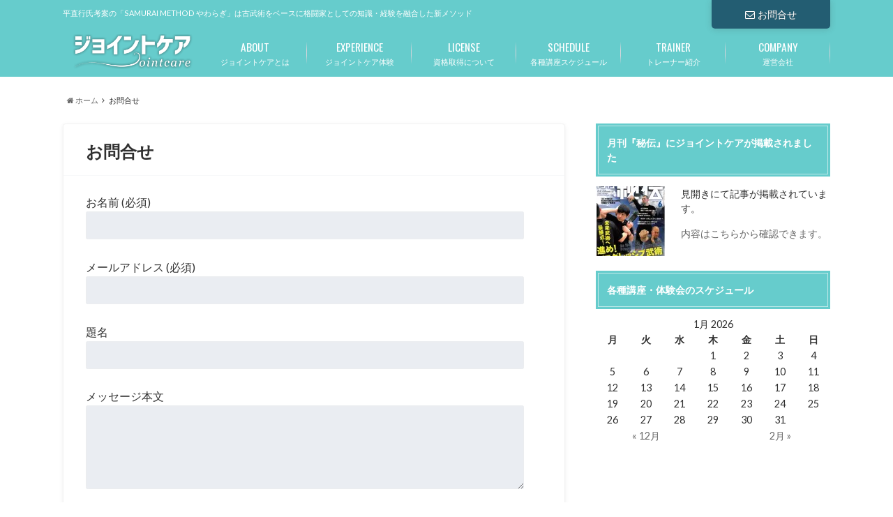

--- FILE ---
content_type: text/html; charset=UTF-8
request_url: http://jointcare.jp/?page_id=92
body_size: 7627
content:
<!doctype html>

<!--[if lt IE 7]><html lang="ja" class="no-js lt-ie9 lt-ie8 lt-ie7"><![endif]-->
<!--[if (IE 7)&!(IEMobile)]><html lang="ja" class="no-js lt-ie9 lt-ie8"><![endif]-->
<!--[if (IE 8)&!(IEMobile)]><html lang="ja" class="no-js lt-ie9"><![endif]-->
<!--[if gt IE 8]><!--> <html lang="ja" class="no-js"><!--<![endif]-->

	<head>
		<meta charset="utf-8">

		<meta http-equiv="X-UA-Compatible" content="IE=edge">

		<title>お問合せ | ジョイントケア【めざめよ！カラダ！全く新しいカラダケア】</title>

		<meta name="HandheldFriendly" content="True">
		<meta name="MobileOptimized" content="320">
		<meta name="viewport" content="width=device-width, initial-scale=1"/>

		<link rel="apple-touch-icon" href="http://jointcare.sakura.ne.jp/top/wp-content/uploads/2017/04/mstile-144x144.png">
		<link rel="icon" href="http://jointcare.sakura.ne.jp/top/wp-content/uploads/2017/04/favicon-32x32.png">

		<link rel="pingback" href="http://jointcare.sakura.ne.jp/top/xmlrpc.php">

		<!--[if IE]>
		<link rel="shortcut icon" href="http://jointcare.sakura.ne.jp/top/wp-content/uploads/2017/04/favicon-16x16.png">
		<![endif]-->

		<!--[if lt IE 9]>
		<script src="//html5shiv.googlecode.com/svn/trunk/html5.js"></script>
		<script src="//css3-mediaqueries-js.googlecode.com/svn/trunk/css3-mediaqueries.js"></script>
		<![endif]-->


		<link rel='dns-prefetch' href='//jointcare.sakura.ne.jp' />
<link rel='dns-prefetch' href='//s0.wp.com' />
<link rel='dns-prefetch' href='//s.gravatar.com' />
<link rel='dns-prefetch' href='//s.w.org' />
<link rel="alternate" type="application/rss+xml" title="ジョイントケア【めざめよ！カラダ！全く新しいカラダケア】 &raquo; フィード" href="http://jointcare.jp/?feed=rss2" />
<link rel="alternate" type="application/rss+xml" title="ジョイントケア【めざめよ！カラダ！全く新しいカラダケア】 &raquo; コメントフィード" href="http://jointcare.jp/?feed=comments-rss2" />
		<script type="text/javascript">
			window._wpemojiSettings = {"baseUrl":"https:\/\/s.w.org\/images\/core\/emoji\/2.2.1\/72x72\/","ext":".png","svgUrl":"https:\/\/s.w.org\/images\/core\/emoji\/2.2.1\/svg\/","svgExt":".svg","source":{"concatemoji":"http:\/\/jointcare.sakura.ne.jp\/top\/wp-includes\/js\/wp-emoji-release.min.js"}};
			!function(t,a,e){var r,n,i,o=a.createElement("canvas"),l=o.getContext&&o.getContext("2d");function c(t){var e=a.createElement("script");e.src=t,e.defer=e.type="text/javascript",a.getElementsByTagName("head")[0].appendChild(e)}for(i=Array("flag","emoji4"),e.supports={everything:!0,everythingExceptFlag:!0},n=0;n<i.length;n++)e.supports[i[n]]=function(t){var e,a=String.fromCharCode;if(!l||!l.fillText)return!1;switch(l.clearRect(0,0,o.width,o.height),l.textBaseline="top",l.font="600 32px Arial",t){case"flag":return(l.fillText(a(55356,56826,55356,56819),0,0),o.toDataURL().length<3e3)?!1:(l.clearRect(0,0,o.width,o.height),l.fillText(a(55356,57331,65039,8205,55356,57096),0,0),e=o.toDataURL(),l.clearRect(0,0,o.width,o.height),l.fillText(a(55356,57331,55356,57096),0,0),e!==o.toDataURL());case"emoji4":return l.fillText(a(55357,56425,55356,57341,8205,55357,56507),0,0),e=o.toDataURL(),l.clearRect(0,0,o.width,o.height),l.fillText(a(55357,56425,55356,57341,55357,56507),0,0),e!==o.toDataURL()}return!1}(i[n]),e.supports.everything=e.supports.everything&&e.supports[i[n]],"flag"!==i[n]&&(e.supports.everythingExceptFlag=e.supports.everythingExceptFlag&&e.supports[i[n]]);e.supports.everythingExceptFlag=e.supports.everythingExceptFlag&&!e.supports.flag,e.DOMReady=!1,e.readyCallback=function(){e.DOMReady=!0},e.supports.everything||(r=function(){e.readyCallback()},a.addEventListener?(a.addEventListener("DOMContentLoaded",r,!1),t.addEventListener("load",r,!1)):(t.attachEvent("onload",r),a.attachEvent("onreadystatechange",function(){"complete"===a.readyState&&e.readyCallback()})),(r=e.source||{}).concatemoji?c(r.concatemoji):r.wpemoji&&r.twemoji&&(c(r.twemoji),c(r.wpemoji)))}(window,document,window._wpemojiSettings);
		</script>
		<style type="text/css">
img.wp-smiley,
img.emoji {
	display: inline !important;
	border: none !important;
	box-shadow: none !important;
	height: 1em !important;
	width: 1em !important;
	margin: 0 .07em !important;
	vertical-align: -0.1em !important;
	background: none !important;
	padding: 0 !important;
}
</style>
<link rel='stylesheet' id='contact-form-7-css'  href='http://jointcare.sakura.ne.jp/top/wp-content/plugins/contact-form-7/includes/css/styles.css' type='text/css' media='all' />
<!-- Inline jetpack_facebook_likebox -->
<style id='jetpack_facebook_likebox-inline-css' type='text/css'>
.widget_facebook_likebox {
	overflow: hidden;
}

</style>
<link rel='stylesheet' id='jetpack_css-css'  href='http://jointcare.sakura.ne.jp/top/wp-content/plugins/jetpack/css/jetpack.css' type='text/css' media='all' />
<link rel='stylesheet' id='style-css'  href='http://jointcare.sakura.ne.jp/top/wp-content/themes/albatros/style.css' type='text/css' media='all' />
<link rel='stylesheet' id='shortcode-css'  href='http://jointcare.sakura.ne.jp/top/wp-content/themes/albatros/library/css/shortcode.css' type='text/css' media='all' />
<script type='text/javascript' src='//ajax.googleapis.com/ajax/libs/jquery/1.8.3/jquery.min.js'></script>
<link rel='https://api.w.org/' href='http://jointcare.jp/?rest_route=/' />
<link rel="canonical" href="http://jointcare.jp/?page_id=92" />
<link rel='shortlink' href='http://wp.me/P8pYyE-1u' />
<link rel="alternate" type="application/json+oembed" href="http://jointcare.jp/?rest_route=%2Foembed%2F1.0%2Fembed&#038;url=http%3A%2F%2Fjointcare.jp%2F%3Fpage_id%3D92" />
<link rel="alternate" type="text/xml+oembed" href="http://jointcare.jp/?rest_route=%2Foembed%2F1.0%2Fembed&#038;url=http%3A%2F%2Fjointcare.jp%2F%3Fpage_id%3D92&#038;format=xml" />

<link rel='dns-prefetch' href='//v0.wordpress.com'>
<link rel='dns-prefetch' href='//i0.wp.com'>
<link rel='dns-prefetch' href='//i1.wp.com'>
<link rel='dns-prefetch' href='//i2.wp.com'>
<style type='text/css'>img#wpstats{display:none}</style><style type="text/css">
body{color: #303030;}
a{color: #81d742;}
a:hover{color: #74B7CF;}
.hentry footer .post-categories li a,.hentry footer .tags a{  background: #81d742;  border:1px solid #81d742;}
.hentry footer .tags a{color:#81d742; background: none;}
.hentry footer .post-categories li a:hover,.hentry footer .tags a:hover{ background:#74B7CF;  border-color:#74B7CF;}
input[type="text"],input[type="password"],input[type="datetime"],input[type="datetime-local"],input[type="date"],input[type="month"],input[type="time"],input[type="week"],input[type="number"],input[type="email"],input[type="url"],input[type="search"],input[type="tel"],input[type="color"],select,textarea,.field { background-color: #eaedf2;}
/*ヘッダー*/
.header{background: #66cccc;}
.header .subnav .site_description,.header .mobile_site_description{color:  #fff;}
.nav li a {color: #ffffff;}
.nav li a:hover{color:#897e00;}
.subnav .contactbutton a{background: #235D72;}
.subnav .contactbutton a:hover{background:#3F7E94;}
@media only screen and (min-width: 768px) {
	.nav ul {background: #81d742;}
	.nav li ul.sub-menu li a{color: #ffffff;}
}
/*メインエリア*/
.byline .cat-name{background: #66cccc; color:  #fff;}
.widgettitle {background: #66cccc; color:  #fff;}
.widget li a:after{color: #66cccc!important;}

/* 投稿ページ吹き出し見出し */
.single .entry-content h2{background: #81d742;}
.single .entry-content h2:after{border-top-color:#81d742;}
/* リスト要素 */
.entry-content ul li:before{ background: #81d742;}
.entry-content ol li:before{ background: #81d742;}
/* カテゴリーラベル */
.single .authorbox .author-newpost li .cat-name,.related-box li .cat-name{ background: #66cccc;}
/* CTA */
.cta-inner{ background: #81d742;}
/* ローカルナビ */
.local-nav .title a{ background: #81d742;}
.local-nav .current_page_item a{color:#81d742;}
/* ランキングバッジ */
ul.wpp-list li a:before{background: #66cccc;}
/* アーカイブのボタン */
.readmore a{border:1px solid #81d742;color:#81d742;}
.readmore a:hover{background:#81d742;color:#fff;}
/* ボタンの色 */
.btn-wrap a{background: #81d742;border: 1px solid #81d742;}
.btn-wrap a:hover{background: #74B7CF;}
.btn-wrap.simple a{border:1px solid #81d742;color:#81d742;}
.btn-wrap.simple a:hover{background:#81d742;}
/* コメント */
.blue-btn, .comment-reply-link, #submit { background-color: #81d742; }
.blue-btn:hover, .comment-reply-link:hover, #submit:hover, .blue-btn:focus, .comment-reply-link:focus, #submit:focus {background-color: #74B7CF; }
/* サイドバー */
.widget a{text-decoration:none; color:#666;}
.widget a:hover{color:#999;}
/*フッター*/
#footer-top{background-color: #81d742; color: #ffffff;}
.footer a,#footer-top a{color: #ffffff;}
#footer-top .widgettitle{color: #ffffff;}
.footer {background-color: #81d742;color: #ffffff;}
.footer-links li:before{ color: #66cccc;}
/* ページネーション */
.pagination a, .pagination span,.page-links a , .page-links ul > li > span{color: #81d742;}
.pagination a:hover, .pagination a:focus,.page-links a:hover, .page-links a:focus{background-color: #81d742;}
.pagination .current:hover, .pagination .current:focus{color: #74B7CF;}
</style>
<meta name="title" content="お問合せ | ジョイントケア【めざめよ！カラダ！全く新しいカラダケア】" />

<!-- Jetpack Open Graph Tags -->
<meta property="og:type" content="article" />
<meta property="og:title" content="お問合せ" />
<meta property="og:url" content="http://jointcare.jp/?page_id=92" />
<meta property="og:description" content="詳しくは投稿をご覧ください。" />
<meta property="article:published_time" content="2017-02-20T00:39:14+00:00" />
<meta property="article:modified_time" content="2017-02-20T00:39:14+00:00" />
<meta property="og:site_name" content="ジョイントケア【めざめよ！カラダ！全く新しいカラダケア】" />
<meta property="og:image" content="https://s0.wp.com/i/blank.jpg" />
<meta property="og:locale" content="ja_JP" />
<meta name="twitter:card" content="summary" />
<meta name="twitter:description" content="詳しくは投稿をご覧ください。" />
			<style type="text/css" id="wp-custom-css">
				/*

 .eo_widget_calendar td.event{ background: #d8dda1 }

 */			</style>
		

	</head>

	<body class="page-template-default page page-id-92" itemscope itemtype="//schema.org/WebPage">

		<div id="container">

					
			<header class="header" role="banner" itemscope itemtype="//schema.org/WPHeader">

				<div id="inner-header" class="wrap cf">


					
<div id="logo">
																		<p class="h1 img" itemscope itemtype="//schema.org/Organization"><a href="http://jointcare.jp"><img src="http://jointcare.sakura.ne.jp/top/wp-content/uploads/2017/02/logo-2.gif" alt="ジョイントケア【めざめよ！カラダ！全く新しいカラダケア】"></a></p>
											</div>					
					
					<div class="subnav cf">
										<p class="site_description">平直行氏考案の「SAMURAI METHOD やわらぎ」は古武術をベースに格闘家としての知識・経験を融合した新メソッド</p>
										
					<div class="contactbutton"><ul id="menu-contact" class=""><li id="menu-item-94" class="menu-item menu-item-type-post_type menu-item-object-page current-menu-item page_item page-item-92 current_page_item menu-item-94"><a href="http://jointcare.jp/?page_id=92"><span class="gf"></span><i class="fa fa-envelope-o"></i>お問合せ</a></li>
</ul></div>					
										</div>

					<nav id="g_nav" role="navigation" itemscope itemtype="//schema.org/SiteNavigationElement">
						<ul id="menu-menu" class="nav top-nav cf"><li id="menu-item-44" class="menu-item menu-item-type-post_type menu-item-object-page menu-item-home menu-item-has-children menu-item-44"><a href="http://jointcare.jp/">ジョイントケアとは<span class="gf">ABOUT</span></a>
<ul class="sub-menu">
	<li id="menu-item-48" class="menu-item menu-item-type-post_type menu-item-object-page menu-item-48"><a href="http://jointcare.jp/?page_id=6">開発経緯<span class="gf"></span></a></li>
	<li id="menu-item-47" class="menu-item menu-item-type-post_type menu-item-object-page menu-item-47"><a href="http://jointcare.jp/?page_id=8">ジョイントケア行うと<span class="gf"></span></a></li>
	<li id="menu-item-46" class="menu-item menu-item-type-post_type menu-item-object-page menu-item-46"><a href="http://jointcare.jp/?page_id=10">ジョイントケア活用<span class="gf"></span></a></li>
	<li id="menu-item-136" class="menu-item menu-item-type-post_type menu-item-object-page menu-item-136"><a href="http://jointcare.jp/?page_id=134">体験談<span class="gf"></span></a></li>
	<li id="menu-item-45" class="menu-item menu-item-type-post_type menu-item-object-page menu-item-45"><a href="http://jointcare.jp/?page_id=12">平直行　プロフィール<span class="gf"></span></a></li>
</ul>
</li>
<li id="menu-item-275" class="menu-item menu-item-type-post_type menu-item-object-page menu-item-275"><a href="http://jointcare.jp/?page_id=30">ジョイントケア体験<span class="gf">EXPERIENCE</span></a></li>
<li id="menu-item-41" class="menu-item menu-item-type-post_type menu-item-object-page menu-item-has-children menu-item-41"><a href="http://jointcare.jp/?page_id=14">資格取得について<span class="gf">LICENSE</span></a>
<ul class="sub-menu">
	<li id="menu-item-246" class="menu-item menu-item-type-post_type menu-item-object-page menu-item-246"><a href="http://jointcare.jp/?page_id=16">サポーター<span class="gf"></span></a></li>
	<li id="menu-item-247" class="menu-item menu-item-type-post_type menu-item-object-page menu-item-247"><a href="http://jointcare.jp/?page_id=18">トレーナー<span class="gf"></span></a></li>
</ul>
</li>
<li id="menu-item-310" class="menu-item menu-item-type-post_type menu-item-object-page menu-item-310"><a href="http://jointcare.jp/?page_id=305">各種講座スケジュール<span class="gf">SCHEDULE</span></a></li>
<li id="menu-item-36" class="menu-item menu-item-type-post_type menu-item-object-page menu-item-36"><a href="http://jointcare.jp/?page_id=28">トレーナー紹介<span class="gf">TRAINER</span></a></li>
<li id="menu-item-34" class="menu-item menu-item-type-post_type menu-item-object-page menu-item-34"><a href="http://jointcare.jp/?page_id=32">運営会社<span class="gf">COMPANY</span></a></li>
</ul>
					</nav>

				</div>

			</header>


<div id="breadcrumb" class="breadcrumb inner wrap cf"><ul itemscope itemtype="//data-vocabulary.org/Breadcrumb"><li><a href="http://jointcare.jp/" itemprop="url"><i class="fa fa-home"></i><span itemprop="title"> ホーム</span></a></li><li><span itemprop="title">お問合せ</span></li></ul></div>


			<div id="content">

				<div id="inner-content" class="wrap cf">

						<main id="main" class="m-all t-2of3 d-5of7 cf" role="main" itemscope itemprop="mainContentOfPage" itemtype="//schema.org/Blog">




							
							<article id="post-92" class="cf post-92 page type-page status-publish hentry" role="article" itemscope itemtype="//schema.org/BlogPosting">

								<header class="article-header">

									<h1 class="page-title entry-title" itemprop="headline">お問合せ</h1>

								</header>

								
								<section class="entry-content cf" itemprop="articleBody">
									<div role="form" class="wpcf7" id="wpcf7-f91-p92-o1" lang="ja" dir="ltr">
<div class="screen-reader-response"></div>
<form action="/?page_id=92#wpcf7-f91-p92-o1" method="post" class="wpcf7-form" novalidate="novalidate">
<div style="display: none;">
<input type="hidden" name="_wpcf7" value="91" />
<input type="hidden" name="_wpcf7_version" value="4.7" />
<input type="hidden" name="_wpcf7_locale" value="ja" />
<input type="hidden" name="_wpcf7_unit_tag" value="wpcf7-f91-p92-o1" />
<input type="hidden" name="_wpnonce" value="6624c6d8f7" />
</div>
<p>お名前 (必須)<br />
    <span class="wpcf7-form-control-wrap your-name"><input type="text" name="your-name" value="" size="40" class="wpcf7-form-control wpcf7-text wpcf7-validates-as-required" aria-required="true" aria-invalid="false" /></span> </p>
<p>メールアドレス (必須)<br />
    <span class="wpcf7-form-control-wrap your-email"><input type="email" name="your-email" value="" size="40" class="wpcf7-form-control wpcf7-text wpcf7-email wpcf7-validates-as-required wpcf7-validates-as-email" aria-required="true" aria-invalid="false" /></span> </p>
<p>題名<br />
    <span class="wpcf7-form-control-wrap your-subject"><input type="text" name="your-subject" value="" size="40" class="wpcf7-form-control wpcf7-text" aria-invalid="false" /></span> </p>
<p>メッセージ本文<br />
    <span class="wpcf7-form-control-wrap your-message"><textarea name="your-message" cols="40" rows="10" class="wpcf7-form-control wpcf7-textarea" aria-invalid="false"></textarea></span> </p>
<p><input type="submit" value="送信" class="wpcf7-form-control wpcf7-submit" /></p>
<div class="wpcf7-response-output wpcf7-display-none"></div></form></div>
								</section>


							</article>

							
						</main>

										<div id="sidebar1" class="sidebar m-all t-1of3 d-2of7 last-col cf" role="complementary">
					
					 
										 
					
										
										
					
											<div id="text-2" class="widget widget_text"><h4 class="widgettitle"><span>月刊『秘伝』にジョイントケアが掲載されました</span></h4>			<div class="textwidget"><p><img class="alignleft size-thumbnail wp-image-358" src="https://i0.wp.com/jointcare.sakura.ne.jp/top/wp-content/uploads/2017/05/hiden01.jpg?resize=100%2C100" alt="" data-recalc-dims="1" />見開きにて記事が掲載されています。</p>
<p><a href="http://jointcare.jp/?page_id=361">内容はこちらから確認できます。</a></p>
</div>
		</div><div id="eo_calendar_widget-2" class="widget widget_calendar eo_widget_calendar"><h4 class="widgettitle"><span>各種講座・体験会のスケジュール</span></h4><div id='eo_calendar_widget-2_content' class='eo-widget-cal-wrap' data-eo-widget-cal-id='eo_calendar_widget-2' ><table id='wp-calendar'><caption> 1月 2026 </caption><thead><tr><th title='月曜日' scope='col'>月</th><th title='火曜日' scope='col'>火</th><th title='水曜日' scope='col'>水</th><th title='木曜日' scope='col'>木</th><th title='金曜日' scope='col'>金</th><th title='土曜日' scope='col'>土</th><th title='日曜日' scope='col'>日</th></tr></thead><tfoot><tr>
				<td id='eo-widget-prev-month' colspan='3'><a title='先月' href='http://jointcare.jp?eo_month=2025-12'>&laquo; 12月</a></td>
				<td class='pad'>&nbsp;</td>
				<td id='eo-widget-next-month' colspan='3'><a title='翌月' href='http://jointcare.jp?eo_month=2026-02'> 2月 &raquo; </a></td>
			</tr></tfoot><tbody><tr><td class="pad eo-before-month" colspan="1">&nbsp;</td><td class="pad eo-before-month" colspan="1">&nbsp;</td><td class="pad eo-before-month" colspan="1">&nbsp;</td><td data-eo-wc-date='2026-01-01' class='eo-past-date'> 1 </td><td data-eo-wc-date='2026-01-02' class='eo-past-date'> 2 </td><td data-eo-wc-date='2026-01-03' class='eo-past-date'> 3 </td><td data-eo-wc-date='2026-01-04' class='eo-past-date'> 4 </td></tr><tr><td data-eo-wc-date='2026-01-05' class='eo-past-date'> 5 </td><td data-eo-wc-date='2026-01-06' class='eo-past-date'> 6 </td><td data-eo-wc-date='2026-01-07' class='eo-past-date'> 7 </td><td data-eo-wc-date='2026-01-08' class='eo-past-date'> 8 </td><td data-eo-wc-date='2026-01-09' class='eo-past-date'> 9 </td><td data-eo-wc-date='2026-01-10' class='eo-past-date'> 10 </td><td data-eo-wc-date='2026-01-11' class='eo-past-date'> 11 </td></tr><tr><td data-eo-wc-date='2026-01-12' class='eo-past-date'> 12 </td><td data-eo-wc-date='2026-01-13' class='eo-past-date'> 13 </td><td data-eo-wc-date='2026-01-14' class='eo-past-date'> 14 </td><td data-eo-wc-date='2026-01-15' class='eo-past-date'> 15 </td><td data-eo-wc-date='2026-01-16' class='eo-past-date'> 16 </td><td data-eo-wc-date='2026-01-17' class='eo-past-date'> 17 </td><td data-eo-wc-date='2026-01-18' class='eo-past-date'> 18 </td></tr><tr><td data-eo-wc-date='2026-01-19' class='eo-past-date'> 19 </td><td data-eo-wc-date='2026-01-20' class='eo-past-date'> 20 </td><td data-eo-wc-date='2026-01-21' class='eo-past-date'> 21 </td><td data-eo-wc-date='2026-01-22' class='eo-past-date'> 22 </td><td data-eo-wc-date='2026-01-23' class='eo-past-date'> 23 </td><td data-eo-wc-date='2026-01-24' class='eo-past-date'> 24 </td><td data-eo-wc-date='2026-01-25' class='today'> 25 </td></tr><tr><td data-eo-wc-date='2026-01-26' class='eo-future-date'> 26 </td><td data-eo-wc-date='2026-01-27' class='eo-future-date'> 27 </td><td data-eo-wc-date='2026-01-28' class='eo-future-date'> 28 </td><td data-eo-wc-date='2026-01-29' class='eo-future-date'> 29 </td><td data-eo-wc-date='2026-01-30' class='eo-future-date'> 30 </td><td data-eo-wc-date='2026-01-31' class='eo-future-date'> 31 </td><td class="pad eo-after-month" colspan="1">&nbsp;</td></tr></tbody></table></div></div><div id="facebook-likebox-2" class="widget widget_facebook_likebox">		<div id="fb-root"></div>
		<div class="fb-page" data-href="https://www.facebook.com/予防医学健康美協会-536565723202464/" data-width="340"  data-height="880" data-hide-cover="false" data-show-facepile="true" data-show-posts="true">
		<div class="fb-xfbml-parse-ignore"><blockquote cite="https://www.facebook.com/予防医学健康美協会-536565723202464/"><a href="https://www.facebook.com/予防医学健康美協会-536565723202464/"></a></blockquote></div>
		</div>
		</div>					
					
				</div>

				</div>

			</div>



<div id="page-top">
	<a href="#header" title="ページトップへ"><i class="fa fa-chevron-up"></i></a>
</div>

							<div id="footer-top" class="cf">
					<div class="inner wrap">
												
												
											</div>
				</div>
			
			<footer id="footer" class="footer" role="contentinfo" itemscope itemtype="//schema.org/WPFooter">
				<div id="inner-footer" class="wrap cf">
					<div class="m-all t-3of5 d-4of7">
						<nav role="navigation">
													</nav>
					</div>
					<div class="m-all t-2of5 d-3of7">
						<p class="source-org copyright">&copy;Copyright2026 <a href="http://jointcare.jp" rel="nofollow">ジョイントケア【めざめよ！カラダ！全く新しいカラダケア】</a>.All Rights Reserved.</p>
					</div>
				</div>

			</footer>
		</div>


	<div style="display:none">
	</div>
<link rel='stylesheet' id='eo_front-css'  href='http://jointcare.sakura.ne.jp/top/wp-content/plugins/event-organiser/css/eventorganiser-front-end.min.css' type='text/css' media='all' />
<script type='text/javascript' src='http://jointcare.sakura.ne.jp/top/wp-content/plugins/jetpack/modules/photon/photon.js'></script>
<script type='text/javascript' src='http://jointcare.sakura.ne.jp/top/wp-content/plugins/contact-form-7/includes/js/jquery.form.min.js'></script>
<script type='text/javascript'>
/* <![CDATA[ */
var _wpcf7 = {"recaptcha":{"messages":{"empty":"\u3042\u306a\u305f\u304c\u30ed\u30dc\u30c3\u30c8\u3067\u306f\u306a\u3044\u3053\u3068\u3092\u8a3c\u660e\u3057\u3066\u304f\u3060\u3055\u3044\u3002"}}};
/* ]]> */
</script>
<script type='text/javascript' src='http://jointcare.sakura.ne.jp/top/wp-content/plugins/contact-form-7/includes/js/scripts.js'></script>
<script type='text/javascript' src='https://s0.wp.com/wp-content/js/devicepx-jetpack.js'></script>
<script type='text/javascript' src='http://s.gravatar.com/js/gprofiles.js'></script>
<script type='text/javascript'>
/* <![CDATA[ */
var WPGroHo = {"my_hash":""};
/* ]]> */
</script>
<script type='text/javascript' src='http://jointcare.sakura.ne.jp/top/wp-content/plugins/jetpack/modules/wpgroho.js'></script>
<script type='text/javascript'>
/* <![CDATA[ */
var jpfbembed = {"appid":"249643311490","locale":"en_US"};
/* ]]> */
</script>
<script type='text/javascript' src='http://jointcare.sakura.ne.jp/top/wp-content/plugins/jetpack/_inc/facebook-embed.js'></script>
<script type='text/javascript' src='http://jointcare.sakura.ne.jp/top/wp-content/themes/albatros/library/js/libs/jquery.meanmenu.min.js'></script>
<script type='text/javascript' src='http://jointcare.sakura.ne.jp/top/wp-content/themes/albatros/library/js/scripts.js'></script>
<script type='text/javascript' src='http://jointcare.sakura.ne.jp/top/wp-content/themes/albatros/library/js/libs/modernizr.custom.min.js'></script>
<script type='text/javascript' src='http://jointcare.sakura.ne.jp/top/wp-includes/js/wp-embed.min.js'></script>
<script type='text/javascript' src='http://jointcare.sakura.ne.jp/top/wp-content/plugins/event-organiser/js/qtip2.js'></script>
<script type='text/javascript' src='http://jointcare.sakura.ne.jp/top/wp-includes/js/jquery/ui/core.min.js'></script>
<script type='text/javascript' src='http://jointcare.sakura.ne.jp/top/wp-includes/js/jquery/ui/widget.min.js'></script>
<script type='text/javascript' src='http://jointcare.sakura.ne.jp/top/wp-includes/js/jquery/ui/button.min.js'></script>
<script type='text/javascript' src='http://jointcare.sakura.ne.jp/top/wp-includes/js/jquery/ui/datepicker.min.js'></script>
<script type='text/javascript' src='http://jointcare.sakura.ne.jp/top/wp-content/plugins/event-organiser/js/moment.min.js'></script>
<script type='text/javascript' src='http://jointcare.sakura.ne.jp/top/wp-content/plugins/event-organiser/js/fullcalendar.min.js'></script>
<script type='text/javascript' src='http://jointcare.sakura.ne.jp/top/wp-content/plugins/event-organiser/js/event-manager.min.js'></script>
<script type='text/javascript'>
/* <![CDATA[ */
var EOAjaxFront = {"adminajax":"http:\/\/jointcare.sakura.ne.jp\/top\/wp-admin\/admin-ajax.php","locale":{"locale":"ja","isrtl":false,"monthNames":["1\u6708","2\u6708","3\u6708","4\u6708","5\u6708","6\u6708","7\u6708","8\u6708","9\u6708","10\u6708","11\u6708","12\u6708"],"monthAbbrev":["1\u6708","2\u6708","3\u6708","4\u6708","5\u6708","6\u6708","7\u6708","8\u6708","9\u6708","10\u6708","11\u6708","12\u6708"],"dayNames":["\u65e5\u66dc\u65e5","\u6708\u66dc\u65e5","\u706b\u66dc\u65e5","\u6c34\u66dc\u65e5","\u6728\u66dc\u65e5","\u91d1\u66dc\u65e5","\u571f\u66dc\u65e5"],"dayAbbrev":["\u65e5","\u6708","\u706b","\u6c34","\u6728","\u91d1","\u571f"],"dayInitial":["\u65e5","\u6708","\u706b","\u6c34","\u6728","\u91d1","\u571f"],"ShowMore":"\u3082\u3063\u3068","ShowLess":"\u96a0\u3059","today":"\u4eca\u65e5","day":"\u65e5","week":"\u9031","month":"\u6708","gotodate":"\u65e5\u4ed8\u3092\u6307\u5b9a","cat":"\u5168\u3066\u306e\u30ab\u30c6\u30b4\u30ea","venue":"\u5168\u3066\u306e\u4f1a\u5834","tag":"\u5168\u3066\u306e\u30bf\u30b0\u3092\u898b\u308b","nextText":">","prevText":"<"}};
var eo_widget_cal = {"eo_calendar_widget-2":{"showpastevents":0,"show-long":0,"link-to-single":1,"event-venue":0,"event-category":0}};
/* ]]> */
</script>
<script type='text/javascript' src='http://jointcare.sakura.ne.jp/top/wp-content/plugins/event-organiser/js/frontend.min.js'></script>
<script type='text/javascript' src='https://stats.wp.com/e-202604.js' async defer></script>
<script type='text/javascript'>
	_stq = window._stq || [];
	_stq.push([ 'view', {v:'ext',j:'1:4.8.5',blog:'124401676',post:'92',tz:'9',srv:'jointcare.sakura.ne.jp'} ]);
	_stq.push([ 'clickTrackerInit', '124401676', '92' ]);
</script>

	</body>

</html>

--- FILE ---
content_type: text/css
request_url: http://jointcare.sakura.ne.jp/top/wp-content/themes/albatros/library/css/shortcode.css
body_size: 1783
content:

/* ショートコードで関連記事を取得 */
.related_article{
	margin: 1.8em 0;
}
.related_article .inbox{
  padding-left:25%;
}
.related_article p.ttl{
	margin: 0 0 0.1em;
	font-size:1em;
	font-weight: bold;
}
.related_article .ttl:before{
	content:'関連記事';
	font-size:0.7em;
	font-weight:bold;
	color:#fff;
	background:#111;
	width:5em;
	display:inline-block;
	padding:0.2em;
	position:relative;
	top:-2px;
	text-align:center;
	margin-right:0.5em;
	-webkit-border-radius:2px;
	-moz-border-radius:2px;
	border-radius:2px;
}
.related_article .date{
	font-size:0.8em;
}
.related_article .thum{
	width: 22%;
	float:left;
}
.related_article .thum img{
  width:100%;
  margin-bottom: 0;
}
.related_article a{
	color:#333;
	background: #FFF;
	border: 1px solid #eee;
	box-shadow:1px 1px 0 #efefef;
	text-decoration:none;
	display:block;
	padding:0.9em;
}
.related_article a:hover{
	color:#666;
	background:lightyellow;
}

/* ショートコードで補足説明を追加 */
.supplement{
  background:lightyellow;
  font-size: 0.88em;
  padding:1em;
  margin: 1.5em 0 2em;
  -webkit-border-radius:4px;
  -moz-border-radius:4px;
  border-radius:4px;
  border: 1px solid rgba(237, 237, 237, 0.5);
}
.supplement p:last-child{
  margin-bottom:0;
}
.supplement.warning{
  background:pink;
  color:#333;
}
.supplement:before{
  font-family:"fontawesome";
  content:'\f0e6';
  float:left;
  margin-right:2px;
}
.supplement.warning:before{
  font-family:"fontawesome";
  content:'\f071';
  float:left;
  margin-right:2px;
}

/* CTA */

.cta-inner{
  background: #323944;
  color:#ddd;
  border-top: 5px solid rgba(146, 146, 146, 0.5);
  padding: 1em;
}
.cta-inner .cta_copy{
  text-align:center;
  color:#fff;
}
.cta-inner .btn-wrap a{
	box-shadow:none;
}
/* ボタン */

/* でかいボタン */
.btn-wrap.big a{
  font-size:1.1em;
  padding:1.1em 2em;
  min-width:400px;
  max-width:90%;
}


/* 目立つボタン */
.btn-wrap.lightning a{
  background: #C81C1C;
  border-color: #C81C1C;
  box-shadow: 0 3px 5px rgba(0, 0, 0, 0.15);
}
.btn-wrap.lightning a:hover{
  background: #EC7373;
}

/* 背景付きボタン */
.btn-wrap.bg{
  background:#efefef;
  padding:1.5em 1em;
  margin: 2.5em 0;
}
.btn-wrap.bg-yellow{
  background:lightyellow;
  padding:1.5em 1em;
  margin: 2.5em 0;
}
/* ボタンを角丸に */
.btn-wrap.maru,
.btn-wrap.maru a{
  border-radius:0.4em;
}

/* ボタンアニメーション */
.anim a {
  animation: jiggle 3s ease-in infinite;
}

@keyframes jiggle {
  48%, 62% {
    transform: scale(1.0, 1.0)
  }
  50% {
    transform: scale(1.1, 0.9)
  }
  56% {
    transform: scale(0.9, 1.1) translate(0, -5px)
  }
  59% {
    transform: scale(1.0, 1.0) translate(0, -3px)
  }
}

/* ショートコードで吹き出しデザイン */
.voice{
  margin:1em 0 1.3em;
  font-size:0.9em;
}

.voice .voicecomment{
  border:3px solid #eee;
  color: #444;
  padding: 2.5%;
  position:relative;
  width:87%;
  border-radius:5px;
}
.voice.l .voicecomment{
  float:right;
}
.voice.r .voicecomment{
  float:left;
}

.voice.l .voicecomment:before{
    content: '';
    position: absolute;
    border-right: 8px solid #eee;
    border-bottom: 8px solid transparent;
    border-top: 8px solid transparent;
    top: 10px;
    left: -11px;
  }
  .voice.l .voicecomment:after{
    content: '';
    position: absolute;
    border-right: 10px solid #fff;
    border-bottom: 8px solid transparent;
    border-top: 8px solid transparent;
    top: 10px;
    left: -7px;
  }
.voice.r .voicecomment:before{
    content: '';
    position: absolute;
    border-left: 8px solid #eee;
    border-bottom: 8px solid transparent;
    border-top: 8px solid transparent;
    top: 10px;
    right: -11px;
  }
  .voice.r .voicecomment:after{
    content: '';
    position: absolute;
    border-left: 10px solid #fff;
    border-bottom: 8px solid transparent;
    border-top: 8px solid transparent;
    top: 10px;
    right: -7px;
  }

.voice .voicecomment h2,
.voice .voicecomment h3,
.voice .voicecomment h4,
.voice .voicecomment h5{
  margin:10px 0!important;
  padding:0;
}
.voice .voicecomment p{
  margin-bottom:1em;
}
.voice .voicecomment p:last-child{
  margin-bottom:0;
}
.voice .icon{
  width:10%;
  text-align:center;
}
.voice.l .icon{
  float:left;
}
.voice.r .icon{
  float:right;
}
.voice .icon img{
  border-radius:50%;
  margin:0;
  box-shadow: 0 0 8px #ccc;
  border: 2px solid #fff;
}
.voice .icon .name{
  font-size: 0.65em;
  padding:0.4em 0;
}
.voice.big .icon{
  width:18%;
}
.voice.big .voicecomment{
  width:79%;
}


/* 吹き出しデザイン変更 */
/* FB風 */
.voice.l.fb .voicecomment,
.voice.l.line .voicecomment{
  background:#eee;
}
  .voice.l.fb .voicecomment:after,
  .voice.l.line .voicecomment:after{
    content:none;
  }
.voice.r.fb .voicecomment{
  background: #4C5CB0;
  border-color: #4C5CB0;
  color:#fff;
}
  .voice.r.fb .voicecomment:before{
    border-left-color: #4C5CB0;
  }
  .voice.r.fb .voicecomment:after{
    content:none;
  }
/* LINE風 */
.voice.r.line .voicecomment{
  background: #7ACC40;
  border-color: #7ACC40;
  color:#fff;
}
  .voice.r.line .voicecomment:before{
    border-left-color: #7ACC40;
  }
  .voice.r.line .voicecomment:after{
    content:none;
  }

@media only screen and (max-width: 480px) {
/* モバイルボタン */
  .btn-wrap a{
    font-size:0.9em;
    padding:0.9em 1.5em;
  }

  .btn-wrap.big a{
    font-size:0.9em;
    padding:0.9em 1.5em;
    min-width:80%;
    max-width:90%;
  }

  .btn-wrap.bg {
    padding: 0.9em 0.8em;
    margin: 2.5em 0;
  }
  .voice .icon{
	width:15%;
  }
  .voice .voicecomment{
  	width:80%;
  	font-size:0.95em;
  }


/* モバイル関連記事 */
  .related_article{
      font-size:0.8em;
  }
  .related_article .inbox{
    padding-left: 32%;
  }

  .related_article .ttl:before{
      content:'関連';
      width:3em;
  }

  .related_article .thum{
      width: 30%;
  }

  .related_article a{
      padding:0.6em;
  }


}